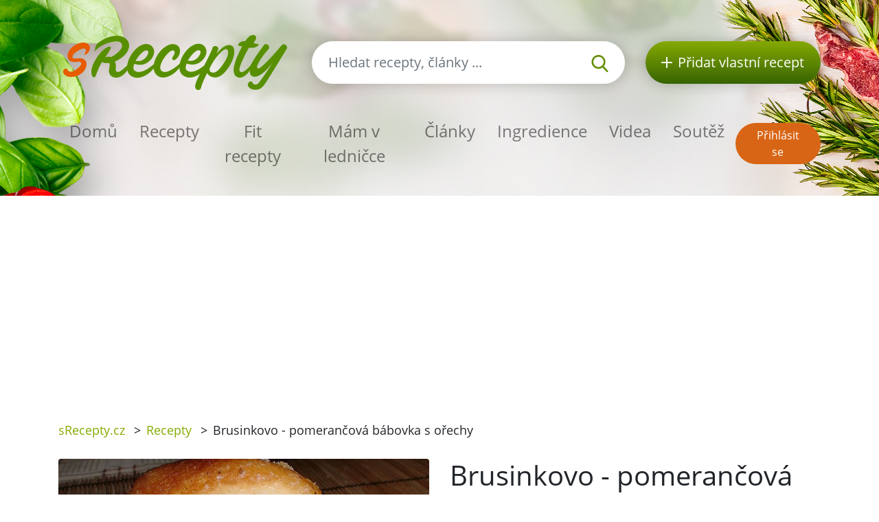

--- FILE ---
content_type: text/html; charset=utf-8
request_url: https://srecepty.cz/brusinkovo-pomerancova-babovka-s-orechy
body_size: 8103
content:
<!DOCTYPE html>
<html lang='cs'>
<head prefix='og: http://ogp.me/ns# fb: http://ogp.me/ns/fb#'>
<meta content='text/html; charset=UTF-8' http-equiv='Content-Type'>
<meta content='width=device-width, initial-scale=1.0' name='viewport'>
<title>Brusinkovo - pomerančová bábovka s ořechy | Recept sRecepty.CZ</title>
<meta name="description" content="Vyzkoušejte naši lahodnou Brusinkovo-pomerančovou bábovku s ořechy. Skořicová chuť s kyselými brusinkami a sladkými pomeranči. Snadná příprava, dokonalá chuť!">
<meta name="keywords" content="recept, brusinkovo - pomerančová bábovka s ořechy, vejce, máslo, zakysaná smetana, cukr krupice, mléko, rum">
<link href='/rss.xml' rel='alternate' title='RSS 2.0' type='application/rss+xml'>
<meta property="og:site_name" content="sRecepty.cz" />
<meta property="og:title" content="Brusinkovo - pomerančová bábovka s ořechy" />
<meta property="og:description" content="Vyzkoušejte naši lahodnou Brusinkovo-pomerančovou bábovku s ořechy. Skořicová chuť s kyselými brusinkami a sladkými pomeranči. Snadná příprava, dokonalá chuť!" />
<meta property="fb:app_id" content="433779656828109" />
<meta property="og:type" content="website" />
<meta property="og:url" content="https://srecepty.cz/brusinkovo-pomerancova-babovka-s-orechy" />
<meta property="og:image" content="https://srecepty.cz/system/images/5542/full.36662.jpg?1556608020" />
<meta property="og:image" content="https://srecepty.cz/system/images/5543/full.36663.jpg?1556608020" />
<meta property="og:image" content="https://srecepty.cz/system/images/5544/full.36665.jpg?1556608020" />
<link href='https://srecepty.cz/brusinkovo-pomerancova-babovka-s-orechy' rel='canonical'>
<link href='https://srecepty.cz/brusinkovo-pomerancova-babovka-s-orechy.pdf' rel='alternate' title='PDF pro recept Brusinkovo - pomerančová bábovka s ořechy' type='application/pdf'>

<link rel="icon" type="image/x-icon" href="https://srecepty.cz/favicon.ico" />
<link rel="stylesheet" href="https://srecepty.cz/packs/css/application-e4cdd065.css" />
<link rel="stylesheet" href="https://srecepty.cz/assets/application-bc940b97144cb0ef4799f55892c7bc737f4415352db15e87d70e04f3a8d553bc.css" media="all" />
<meta content='#678C00' name='theme-color'>
<meta name="csrf-param" content="authenticity_token" />
<meta name="csrf-token" content="fgGvkoRzxJo6kqvCO75or52LyQODUvUwr8Os-MHsm766Thgk9GhDR1X3ToGnH2kSZpsAGN5aMQ4wQbpveyAglg" />

<!-- Google Tag Manager -->
<script>(function(w,d,s,l,i){w[l]=w[l]||[];w[l].push({'gtm.start':
new Date().getTime(),event:'gtm.js'});var f=d.getElementsByTagName(s)[0],
j=d.createElement(s),dl=l!='dataLayer'?'&l='+l:'';j.async=true;j.src=
'https://www.googletagmanager.com/gtm.js?id='+i+dl;f.parentNode.insertBefore(j,f);
})(window,document,'script','dataLayer','GTM-TCT34HX');</script>
<!-- End Google Tag Manager -->

<script type='application/ld+json'>
{
  "@context": "https://schema.org/",
  "@type": "Recipe",
  "recipeCategory": "Česká, Celoročně, Finančně nenáročné, Jídlo na každý den, Rodina, Moučník",
  "keywords": "Brusinkovo - pomerančová bábovka s ořechy, Česká, Celoročně, Finančně nenáročné, Jídlo na každý den, Rodina, Moučník, vejce, máslo, zakysaná smetana, cukr krupice, mléko, rum, polohrubá mouka, kypřící prášek do pečiva, sůl, pomerančová kůra, brusinky, vlašské ořechy, hnědý cukr, skořice, kakao, pomerančová šťáva, cukr moučka, voda",
  "name": "Brusinkovo - pomerančová bábovka s ořechy",
  "datePublished": "2010-09-22",
  "author": {
    "@type": "Person",
    "name": "Angel 666",
    "url": "https://srecepty.cz/uzivatele/angel-666"
  },
  "image": [
    "https://srecepty.cz/system/images/5542/full.36662.jpg?1556608020"
  ],
  "description": "Vyzkoušejte naši lahodnou Brusinkovo-pomerančovou bábovku s ořechy. Skořicová chuť s kyselými brusinkami a sladkými pomeranči. Snadná příprava, dokonalá chuť!",
  "prepTime": "PT20M",
  "totalTime": "PT1H20M",
  "recipeYield": 1,
  "nutrition": {
    "@type": "NutritionInformation",
    "servingSize": "1",
    "calories": "2531 kalorií",
    "fatContent": "79.0 g",
    "proteinContent": "52.0 g",
    "sugarContent": "3.0 g"
  },
  "recipeIngredient": [
    "2 vejce",
    "125 g másla",
    "2 lžíce rumu",
    "1 lžíce pomerančové kůry",
    "2 lžíce hnědého cukru",
    "4 lžíce pomerančové šťávy",
    " lžička skořice",
    "2 lžičky kakaa",
    "2 lžičky horké vody",
    "špetka soli",
    "2/3 šálku cukru krupice",
    "1/2 šálku mléka",
    "2 šálky polohrubé mouky",
    "1/2 šálku cukru moučka",
    "1 šálek sušených brusinek",
    "1/2 šálku nasekaných vlašských ořechů",
    "1 sáček kypřícího prášku do pečiva",
    "1 balení zakysané smetany"
  ],
  "recipeInstructions": [
    "V míse krátce prošleháme vejce, změklé máslo, 2/3 šálku cukru a zakysanou smetanu.\nPřidáme střídavě mléko, mouku s kypřícím práškem, špetku soli, rum, pomerančovou kůru a nakonec přimícháme brusinky.\nPolovinu těsta rovnoměrně rozdělíme do tukem vymazané a hrubou moukou vysypané formy.\nSekané ořechy, hnědý cukr, skořici a kakao smícháme a směsí posypeme těsto ve formě. Vezmeme si špejli a směs lehce vmícháme do těsta, ale jen mělce.\nDo formy nalijeme zbytek těsta a bábovku vložíme do trouby, rozehřáté na 180°C. Pečeme asi 60-70 minut. Špejlí vyzkoušíme, zda už je bábovka pečená.\nUpečenou bábovku opatrně vyklopíme a necháme vychladnout.\nVymačkáme si asi 4 lžíce šťávy z pomeranče, přidáme k ní horkou vodu a cukr moučku a utřeme polevu. Lžící nalijeme polevu na upečenou bábovku a necháme ztuhnout.\n.",
    "Nemáme moc rádi silnou vrstvu sladké polevy, tak polevu dělám hodně řídkou, jen aby na bábovce udělala tenký film. Kdo má rád silnější vrstvu, zahustí polevu více cukrem tak, aby byla hodně hustá a z bábovky nestékala."
  ],
  "recipeCuisine": [
    "Česká"
  ],
  "review": [
    {
      "@type": "Review",
      "author": {
        "@type": "Person",
        "name": "Svetlana"
      },
      "datePublished": "2017-01-31",
      "description": "bábovka je vyborná",
      "reviewRating": {
        "@type": "Rating",
        "bestRating": "5",
        "ratingValue": 3,
        "worstRating": "1"
      }
    },
    {
      "@type": "Review",
      "author": {
        "@type": "Person",
        "name": "dušanka"
      },
      "datePublished": "2017-06-11",
      "description": "recept na bábovku vyskúšaný,chutila skvelo a ovocne",
      "reviewRating": {
        "@type": "Rating",
        "bestRating": "5",
        "ratingValue": 4,
        "worstRating": "1"
      }
    },
    {
      "@type": "Review",
      "author": {
        "@type": "Person",
        "name": "majka"
      },
      "datePublished": "2017-06-25",
      "description": "jeden z dobrých receptov na bábovku",
      "reviewRating": {
        "@type": "Rating",
        "bestRating": "5",
        "ratingValue": 4,
        "worstRating": "1"
      }
    },
    {
      "@type": "Review",
      "author": {
        "@type": "Person",
        "name": "katka16031"
      },
      "datePublished": "2017-10-07",
      "description": "vynikajúca bábovka",
      "reviewRating": {
        "@type": "Rating",
        "bestRating": "5",
        "ratingValue": 3,
        "worstRating": "1"
      }
    }
  ],
  "aggregateRating": {
    "@type": "AggregateRating",
    "ratingValue": 3.5,
    "reviewCount": 4,
    "bestRating": "5",
    "worstRating": "1"
  }
}
</script>

</head>
<body>

<div id='fb-root'></div>
<script>
  window.fbAsyncInit = function() {
    FB.init({
      appId      : "433779656828109",
      cookie     : true,
      xfbml      : true,
      version    : 'v22.0'
    });
    FB.Event.subscribe('edge.create', function(response) { $.ajax({data: {event_url: response, event_type: 'like'}, url: '/fb_events/create_event'});});
    FB.Event.subscribe('edge.remove', function(response) { $.ajax({data: {event_url: response, event_type: 'unlike'}, url: '/fb_events/create_event'});});
    FB.Event.subscribe('comment.create', function(response) { $.ajax({data: {event_url: response.href, event_type: 'comment'}, url: '/fb_events/create_event'});});
    FB.Event.subscribe('comment.remove', function(response) { $.ajax({data: {event_url: response.href, event_type: 'comment_remove'}, url: '/fb_events/create_event'});});
    FB.Event.subscribe('message.send', function(response) { $.ajax({data: {event_url: response, event_type: 'message_send'}, url: '/fb_events/create_event'});});
  };
  (function(d, s, id){
     var js, fjs = d.getElementsByTagName(s)[0];
     if (d.getElementById(id)) {return;}
     js = d.createElement(s); js.id = id;
     js.src = "//connect.facebook.net/cs_CZ/all.js";
     fjs.parentNode.insertBefore(js, fjs);
   }(document, 'script', 'facebook-jssdk'));
</script>





<header class='pt-5'>
<div class='backgrounds'></div>
<div class='mobile-wrapper fixed-top position-clear-lg no-rklms'>
<div class='container'>
<div class='row align-items-center'>
<div class='col-auto d-none d-lg-block'>
<a rel="nofollow" title="Recepty online" href="/"><img class="brand" alt="Logo portálu sRecepty" src="https://srecepty.cz/assets/layout/logo-cs-264a0970c87c1bed0dcf04f880f7ad7f81f451a8cfca29e5a9f1d305a26ce4b3.png" />
</a></div>
<div class='d-none d-lg-block col search'>
<a class='btn-search-collapse d-block d-lg-none' href='#'>
<img height="16" alt="Lupa" src="https://srecepty.cz/assets/images/search-8c028d92e04a75790c768cb42ab790864103c3dac88871da5e203e7ef2780490.svg" />
</a>
<form class="simple_form form-search d-none d-lg-block" novalidate="novalidate" action="/site_search" accept-charset="UTF-8" method="get"><div class='input-group'>
<input autocomplete='off' class='form-control form-control-lg search-input' name='site_search[query]' placeholder='Hledat recepty, články ...' type='search' value=''>
<div class='input-group-append'>
<button class='btn-search' type='submit'>
<img height="25" alt="Lupa" src="https://srecepty.cz/assets/images/search-8c028d92e04a75790c768cb42ab790864103c3dac88871da5e203e7ef2780490.svg" />
</button>
</div>
</div>
<div class='quick-search-results'></div>
</form><div class='home_links'>
</div>
</div>
<div class='d-none d-lg-block col-auto'>
<a class='btn-add-recipe' href='/stranky/zaregistrujte-se' rel='nofollow' title='Přidat vlastní recept'>
<img class="mr-lg-2" height="16" alt="Tlačítko přidat recept" src="https://srecepty.cz/assets/images/plus_w-824998565def02ded9829b6afb7633f2312a1e3bb193eb4befb48aa51379db94.svg" />
<span class='d-none d-lg-inline-block d-xl-none'>Recept</span>
<span class='d-none d-xl-inline-block'>Přidat vlastní recept</span>
</a>
</div>
<div class='col col-lg-12 py-lg-4'>
<nav class='navbar navbar-expand-lg navbar-light px-0'>
<a class='btn-search-collapse' data-target='#search-collapse' data-toggle='collapse' href='#'>
<img alt="Hledat recepty, články ..." height="34" src="https://srecepty.cz/assets/images/search-8c028d92e04a75790c768cb42ab790864103c3dac88871da5e203e7ef2780490.svg" />
</a>
<a href='/'><img class="brand d-lg-none" title="Recepty online" alt="Logo portálu sRecepty" src="https://srecepty.cz/assets/layout/logo-cs-264a0970c87c1bed0dcf04f880f7ad7f81f451a8cfca29e5a9f1d305a26ce4b3.png" /></a>
<button aria-controls='navigation' aria-expanded='false' aria-label='Toggle navigation' class='hamburger d-lg-none' data-target='#navigation' data-toggle='collapse' type='button'>
<span class='line'></span>
<span class='line'></span>
<span class='line'></span>
</button>
<div class='collapse navbar-collapse d-lg-none search py-3' id='search-collapse'>
<form class="simple_form form-search mobile" novalidate="novalidate" action="/site_search" accept-charset="UTF-8" method="get"><div class='input-group'>
<input autocomplete='off' class='form-control form-control-lg search-input' name='site_search[query]' placeholder='Hledat recepty, články ...' type='search' value=''>
<div class='input-group-append'>
<button class='btn-search' type='submit'>
<img alt="Hledat recepty, články ..." height="25" src="https://srecepty.cz/assets/images/search-8c028d92e04a75790c768cb42ab790864103c3dac88871da5e203e7ef2780490.svg" />
</button>
</div>
</div>
<input value="recipes" id="site_search_target2" class="hidden form-control" autocomplete="off" type="hidden" name="site_search[target]" />
<div class='quick-search-results'></div>
</form><div class='home_links mobile'>
</div>
</div>
<div class='collapse navbar-collapse mr-auto' id='navigation'>
<ul class='navbar-nav mr-auto main_navigation'>
<li class='nav-item'><a class="nav-link" rel="nofollow" title="Recepty online" href="/">Domů</a></li>
<li class='nav-item'><a class="nav-link" rel="nofollow" title="Recepty" href="/recepty?SortBy=random">Recepty</a></li>
<li class='nav-item'>
<a class="nav-link" rel="nofollow" title="Fit recepty" href="/recepty/fit?SortBy=random">Fit recepty</a>
</li>
<li><a class="nav-link" rel="nofollow" title="Mám v ledničce" href="/recepty/fridge">Mám v ledničce</a></li>
<li class='nav-item'><a class="nav-link" rel="nofollow" title="Články" href="/clanky">Články</a></li>
<li class='nav-item'><a class="nav-link" rel="nofollow" title="Ingredience" href="/ingredience">Ingredience</a></li>
<li class='nav-item'><a class="nav-link" rel="nofollow" title="Videa" href="/videa">Videa</a></li>
<li class='nav-item'><a class="nav-link" rel="nofollow" title="Soutěž" href="/stranky/soutez">Soutěž</a></li>
</ul>
<ul class='navbar-nav mt-2 mt-lg-0 text-center'>
<li class='nav-item my-1 d-block d-lg-none'>
<a class='btn-green-dark px-4' href='/stranky/zaregistrujte-se' rel='nofollow' title='Přidat vlastní recept'>Přidat vlastní recept</a>
</li>
<li class='nav-item my-1'>
<a class='btn-secondary' href='/users/sign_in' rel='nofollow' title='Přihlásit se'>Přihlásit se</a>
</li>
</ul>
</div>
</nav>
</div>
</div>
</div>
</div>
</header>

<main>
<section class='py-3'>
<div class='container'>
<div class='row'>
<div class='col-8'>
<div class='breadcrumbs'>
<nav aria-label='breadcrumb'>
<ul class='breadcrumb'>
<li class=''>
<a title="sRecepty.cz" href="/">sRecepty.cz</a>
<span class='divider ml-2 mr-2'>></span>
</li>
<li class=''>
<a title="Recepty" href="/recepty">Recepty</a>
<span class='divider ml-2 mr-2'>></span>
</li>
<li class='current'>
Brusinkovo - pomerančová bábovka s ořechy
<span class='divider ml-2 mr-2'>></span>
</li>
</ul>
</nav>
</div>
</div>
<div class='col-4'>
<div class='text-right mt-3'>
<div class='fb-like' data-action='like' data-href='/brusinkovo-pomerancova-babovka-s-orechy' data-layout='button' data-show-faces='false'></div>
</div>
</div>
</div>
</div>
</section>
<section class='pb-5'>
<div class='container'>
<div class='row'>
<div class='col-lg-6'>
<div class='slick-foods baguette'>
<a class='item' data-caption='Brusinkovo - pomerančová bábovka s ořechy' href='/system/images/5542/full.36662.jpg?1556608020'>
<img class="img-fluid rounded" alt="Brusinkovo - pomerančová bábovka s ořechy" src="https://srecepty.cz/system/images/5542/full.36662.jpg?1556608020" />
</a>
<a class='item' data-caption='Brusinkovo - pomerančová bábovka s ořechy' href='/system/images/5543/full.36663.jpg?1556608020'>
<img class="img-fluid rounded" alt="Brusinkovo - pomerančová bábovka s ořechy" src="https://srecepty.cz/system/images/5543/full.36663.jpg?1556608020" />
</a>
<a class='item' data-caption='Brusinkovo - pomerančová bábovka s ořechy' href='/system/images/5544/full.36665.jpg?1556608020'>
<img class="img-fluid rounded" alt="Brusinkovo - pomerančová bábovka s ořechy" src="https://srecepty.cz/system/images/5544/full.36665.jpg?1556608020" />
</a>
</div>
</div>
<div class='col-lg-6'>
<h1 class='mt-3 mt-lg-0'>Brusinkovo - pomerančová bábovka s ořechy</h1>
<div class='row'>
<div class='col-auto pt-3'>
<h2 class='h5'>Obtížnost</h2>
<div class='star'>
<img height="16" alt="Plná hvězdička u hodnocení" src="https://srecepty.cz/assets/images/star_g-57648bee476fd79c242fc822efc006a5e37616b2eb526f37687e79771735f8a2.svg" />
<img height="16" alt="Plná hvězdička u hodnocení" src="https://srecepty.cz/assets/images/star_g-57648bee476fd79c242fc822efc006a5e37616b2eb526f37687e79771735f8a2.svg" />
<img height="16" alt="Plná hvězdička u hodnocení" src="https://srecepty.cz/assets/images/star_g-57648bee476fd79c242fc822efc006a5e37616b2eb526f37687e79771735f8a2.svg" />
<img height="16" alt="Prázdná hvězdička u hodnocení" src="https://srecepty.cz/assets/images/star_bg-c3bbd9ac079f4798cdaca30fa3333c5a99447ec3e1469d032dc8e5a4a5f0e18b.svg" />
<img height="16" alt="Prázdná hvězdička u hodnocení" src="https://srecepty.cz/assets/images/star_bg-c3bbd9ac079f4798cdaca30fa3333c5a99447ec3e1469d032dc8e5a4a5f0e18b.svg" />

</div>
</div>
<div class='col-auto pt-3'>
<h2 class='h5'>Čas přípravy</h2>
<div><span>
20min
</span>
</div>
</div>
<div class='col-auto pt-3'>
<h5>Čas vaření</h5>
<div><span>
1h 0min
</span>
</div>
</div>
<div class='col-auto pt-3'>
<h2 class='h5'>Celkový čas</h2>
<div><span>
1h 20min
</span>
</div>
</div>
<div class='col-auto pt-3'>
<h2 class='h5'>Porce</h2>
<div><select name="servings" id="servings" class="servings_changer form-control"><option selected="selected" value="1">1</option>
<option value="2">2</option>
<option value="3">3</option>
<option value="4">4</option>
<option value="5">5</option>
<option value="6">6</option>
<option value="7">7</option>
<option value="8">8</option>
<option value="9">9</option>
<option value="10">10</option></select>
</div>
</div>
</div>
<hr class='my-4'>
<h2 class='h5'>Nutriční hodnoty</h2>
<div class='calories_wrapper' data-recipe-id='brusinkovo-pomerancova-babovka-s-orechy'>
<div class='row'>
<div class='col-auto py-2'>
<span>2531</span>
kalorií
</div>
<div class='col-auto py-2'>
<span>3.0g</span>
cukrů
</div>
<div class='col-auto py-2'>
<span>79.0g</span>
tuků
</div>
<div class='col-auto py-2'>
<span>52.0g</span>
bílkovin
</div>
</div>

</div>
<hr class='my-4'>
<div class='row'>
<div class='col-sm-6'>
<div class='pt-2'>
<i class="fa fa-print text-primary"></i>
<a target="_blank" rel="nofollow" class="text-normal" title="Vytisknout PDF" href="/brusinkovo-pomerancova-babovka-s-orechy.pdf">Vytisknout PDF</a>
</div>
<div class='pt-2'>
<i class="fa fa-qrcode text-primary"></i>
<a rel="nofollow" class="text-normal" data-fancybox="qrcode" title="Získat QR kód receptu" href="http://api.qrserver.com/v1/create-qr-code/?size=200x200&amp;data=https://srecepty.cz/brusinkovo-pomerancova-babovka-s-orechy">Získat QR kód receptu</a>
</div>
<div class='pt-2'>
<i class="fa fa-user text-primary"></i>
<a rel="nofollow" class="text-normal send-to-friend" title="Poslat recept příteli" href="#">Poslat recept příteli</a>
<div class='hide'>Nejdříve se musíte přihlásit
</div>
</div>
</div>
<div class='col-sm-6'>
<div class='pt-2'>
<i class="fa fa-rss text-primary"></i>
<a data-url="/recepty/brusinkovo-pomerancova-babovka-s-orechy/subscribe" rel="nofollow" class="text-normal add-to-subscribed" title="Odebírat podobné recepty" href="#">Odebírat podobné recepty</a>
</div>
<div class='pt-2'>
<i class="fa fa-star text-primary"></i>
<a data-url="/oblibene-recepty/add_to_list?recipe_id=5637" rel="nofollow" class="text-normal add-to-favorite" title="Označit jako oblíbený" href="#">Označit jako oblíbený</a>
</div>
<div class='pt-2'>
<i class="fa fa-book text-primary"></i>
<a rel="nofollow" class="text-normal add-to-cookbook" title="Přidat do kuchařky" href="#">Přidat do kuchařky</a>
<div class='hide'><p>Nejdříve se musíte přihlásit</p>
</div>
</div>
</div>
</div>
<hr class='my-4'>
</div>
<div class='col-lg-6'>
<h2 class='h5'>Příprava</h2>
<p>V míse krátce prošleháme vejce, změklé máslo, 2/3 šálku cukru a zakysanou smetanu.
<br />Přidáme střídavě mléko, mouku s kypřícím práškem, špetku soli, rum, pomerančovou kůru a nakonec přimícháme brusinky.
<br />Polovinu těsta rovnoměrně rozdělíme do tukem vymazané a hrubou moukou vysypané formy.
<br />Sekané ořechy, hnědý cukr, skořici a kakao smícháme a směsí posypeme těsto ve formě. Vezmeme si špejli a směs lehce vmícháme do těsta, ale jen mělce.
<br />Do formy nalijeme zbytek těsta a bábovku vložíme do trouby, rozehřáté na 180°C. Pečeme asi 60-70 minut. Špejlí vyzkoušíme, zda už je bábovka pečená.
<br />Upečenou bábovku opatrně vyklopíme a necháme vychladnout.
<br />Vymačkáme si asi 4 lžíce šťávy z pomeranče, přidáme k ní horkou vodu a cukr moučku a utřeme polevu. Lžící nalijeme polevu na upečenou bábovku a necháme ztuhnout.
<br />.</p>
<h2 class='h5'>Tip k receptu</h2>
<p><p>Nemáme moc rádi silnou vrstvu sladké polevy, tak polevu dělám hodně řídkou, jen aby na bábovce udělala tenký film. Kdo má rád silnější vrstvu, zahustí polevu více cukrem tak, aby byla hodně hustá a z bábovky nestékala.</p></p>
<div class='row align-items-center mt-3 mt-lg-5 mb-5'>
<div class='col-auto'>
přidejte na:
</div>
<div class='col-auto'>
<a class='d-inline-block' href='https://www.facebook.com/share.php?u=https://srecepty.cz/brusinkovo-pomerancova-babovka-s-orechy' rel='nofollow' target='_blank' title='Facebook'>
<img height="45" alt="Facebook ikona" src="https://srecepty.cz/assets/images/facebook-cc09f7be04ec46b44a0c9417d6ec946360faa8f439c36a28c1ec97d87725ad88.png" />
</a>
</div>
<div class='col-auto'>
<a class='d-inline-block' href='https://pinterest.com/pin/create/link/?url=https://srecepty.cz/brusinkovo-pomerancova-babovka-s-orechy' rel='nofollow' target='_blank' title='Pinterest'>
<img height="45" alt="Pinterest ikona" src="https://srecepty.cz/assets/images/pinterest-e59f6b9137bf09d42c76af80dec3f2ecac120b21fb20ffdd2a61256174e0380e.png" />
</a>
</div>
<div class='col-auto'>
<a class='d-inline-block' href='https://twitter.com/share?text=Brusinkovo+-+pomerančová+bábovka+s+ořechy&amp;url=https://srecepty.cz/brusinkovo-pomerancova-babovka-s-orechy' rel='nofollow' target='_blank' title='Twitter'>
<img height="45" alt="Twitter ikona" src="https://srecepty.cz/assets/images/twitter-e10e1df573173720b76622ca4734a2167db6a22442507225ba91b6c1481e0625.png" />
</a>
</div>
</div>

<a title="Angel 666" href="/uzivatele/angel-666">Angel 666</a>
<p>22. 09. 2010</p>
</div>
<div class='col-lg-6'>
<div class='row'>
<div class='col-sm-6'>
<h2 class='h5'>Ingredience</h2>
<ul class='text-green ingredients-ul'>
<li class='py-1'>
<a title="Vejce" href="/ingredience/vejce">2 vejce</a>
</li>
<li class='py-1'>
<a title="Máslo" href="/ingredience/maslo">125 g másla</a>
</li>
<li class='py-1'>
<a title="Rum" href="/ingredience/rum">2 lžíce rumu</a>
</li>
<li class='py-1'>
<a title="Pomerančová kůra" href="/ingredience/pomerancova-kura">1 lžíce pomerančové kůry</a>
</li>
<li class='py-1'>
<a title="Hnědý cukr" href="/ingredience/hnedy-cukr">2 lžíce hnědého cukru</a>
</li>
<li class='py-1'>
<a title="Pomerančová šťáva" href="/ingredience/pomerancova-stava">4 lžíce pomerančové šťávy</a>
</li>
<li class='py-1'>
<a title="Skořice" href="/ingredience/skorice"> lžička skořice</a>
</li>
<li class='py-1'>
<a title="Kakao" href="/ingredience/kakao">2 lžičky kakaa</a>
</li>
<li class='py-1'>
<a title="Voda" href="/ingredience/voda">2 lžičky horké vody</a>
</li>
<li class='py-1'>
<a title="Sůl" href="/ingredience/sul">špetka soli</a>
</li>
<li class='py-1'>
<a title="Cukr krupice" href="/ingredience/cukr-krupice">2/3 šálku cukru krupice</a>
</li>
<li class='py-1'>
<a title="Mléko" href="/ingredience/mleko">1/2 šálku mléka</a>
</li>
<li class='py-1'>
<a title="Polohrubá mouka" href="/ingredience/polohruba-mouka">2 šálky polohrubé mouky</a>
</li>
<li class='py-1'>
<a title="Cukr moučka" href="/ingredience/cukr-moucka">1/2 šálku cukru moučka</a>
</li>
<li class='py-1'>
<a title="Brusinky" href="/ingredience/brusinky">1 šálek sušených brusinek</a>
</li>
<li class='py-1'>
<a title="Vlašské ořechy" href="/ingredience/vlasske-orechy">1/2 šálku nasekaných vlašských ořechů</a>
</li>
<li class='py-1'>
<a title="Kypřící prášek do pečiva" href="/ingredience/kyprici-prasek-do-peciva">1 sáček kypřícího prášku do pečiva</a>
</li>
<li class='py-1'>
<a title="Zakysaná smetana" href="/ingredience/zakysana-smetana">1 balení zakysané smetany</a>
</li>

</ul>
</div>
<div class='col-sm-6 pt-4 pt-sm-0'>
<h2 class='h5'>Kategorie</h2>
<ul class='tags'>
<li class='tag-item'>
<a class="btn-tertiary" title="Česká" href="/kategorie-receptu/ceska/recepty">Česká</a>
</li>
<li class='tag-item'>
<a class="btn-tertiary" title="Celoročně" href="/kategorie-receptu/celorocne/recepty">Celoročně</a>
</li>
<li class='tag-item'>
<a class="btn-tertiary" title="Finančně nenáročné" href="/kategorie-receptu/financne-nenarocne/recepty">Finančně nenáročné</a>
</li>
<li class='tag-item'>
<a class="btn-tertiary" title="Jídlo na každý den" href="/kategorie-receptu/jidlo-na-kazdy-den/recepty">Jídlo na každý den</a>
</li>
<li class='tag-item'>
<a class="btn-tertiary" title="Rodina" href="/kategorie-receptu/rodina/recepty">Rodina</a>
</li>
<li class='tag-item'>
<a class="btn-tertiary" title="Moučník" href="/kategorie-receptu/moucnik/recepty">Moučník</a>
</li>
</ul>
</div>
</div>
</div>
</div>
<h3 class='mt-4'>Další recepty</h3>
<div class='row recensions'>
<div class='col-sm-8 col-md-4 py-3'>
<a class="text-normal" title="Staročeský medovník" href="/starocesky-medovnik"><div class='row item'>
<div class='col-gi-6 pr-sm-0'>
<div class='wrapper-img'>
<img class="img-fluid" alt="Staročeský medovník" src="https://srecepty.cz/system/images/6055/carousel.56929.JPG?1556608140" />
<div class='inner-text'>
<div class='time'><span>
13h 20min
</span>
</div>
</div>
</div>
</div>
<div class='col-gi-6 pt-xl-3 pt-3 pt-gi-0 small-xl'>
<p class='h4 text-normal'>Staročeský medovník</p>
</div>
</div>
</a></div>
<div class='col-sm-8 col-md-4 py-3'>
<a class="text-normal" title="Potahová hmota na dorty (marcipánová)" href="/potahova-hmota-na-dorty-marcipanova"><div class='row item'>
<div class='col-gi-6 pr-sm-0'>
<div class='wrapper-img'>
<img class="img-fluid" alt="Potahová hmota na dorty (marcipánová)" src="https://srecepty.cz/system/images/5686/carousel.48186.JPG?1556608080" />
<div class='inner-text'>
<div class='time'><span>
20min
</span>
</div>
</div>
</div>
</div>
<div class='col-gi-6 pt-xl-3 pt-3 pt-gi-0 small-xl'>
<p class='h4 text-normal'>Potahová hmota na dorty (marcipánová)</p>
</div>
</div>
</a></div>
<div class='col-sm-8 col-md-4 py-3'>
<a class="text-normal" title="Plněná vepřová panenka" href="/plnena-veprova-panenka-1"><div class='row item'>
<div class='col-gi-6 pr-sm-0'>
<div class='wrapper-img'>
<img class="img-fluid" alt="Plněná vepřová panenka" src="https://srecepty.cz/system/images/2678/carousel.5867.JPG?1556607240" />
<div class='inner-text'>
<div class='time'><span>
2h 30min
</span>
</div>
</div>
</div>
</div>
<div class='col-gi-6 pt-xl-3 pt-3 pt-gi-0 small-xl'>
<p class='h4 text-normal'>Plněná vepřová panenka</p>
</div>
</div>
</a></div>
</div>

<hr>
<div class='row'>
<div class='col-lg-12'>
<h3 class='with-link'>Recenze</h3>
<a rel="nofollow" title="Přidat recenzi" class="btn btn-primary add-review-link-not-logged mb-3" href="#">Přidat recenzi</a>
<div id='review-form'></div>
<div class='reviews'>
<div class='media' id='review-14365' style='margin-bottom: 5px;'>
<a class="mr-3" style="margin-top: 10px;" title="Svetlana" href="/uzivatele/svetlana"><img alt='Chybějící obrázek' class='hidden-phone' src='https://srecepty.cz/assets/missing/users/medium-415acfedc42211f445dfe4561f9c3c295e328a0fc026e2c64168a784d61c9c4b.gif'>
</a><div class='media-body'>
<div class='review-stars'>
<img height="16" alt="Plná hvězdička u hodnocení" src="https://srecepty.cz/assets/images/star_g-57648bee476fd79c242fc822efc006a5e37616b2eb526f37687e79771735f8a2.svg" />
<img height="16" alt="Plná hvězdička u hodnocení" src="https://srecepty.cz/assets/images/star_g-57648bee476fd79c242fc822efc006a5e37616b2eb526f37687e79771735f8a2.svg" />
<img height="16" alt="Plná hvězdička u hodnocení" src="https://srecepty.cz/assets/images/star_g-57648bee476fd79c242fc822efc006a5e37616b2eb526f37687e79771735f8a2.svg" />
<img height="16" alt="Prázdná hvězdička u hodnocení" src="https://srecepty.cz/assets/images/star_bg-c3bbd9ac079f4798cdaca30fa3333c5a99447ec3e1469d032dc8e5a4a5f0e18b.svg" />
<img height="16" alt="Prázdná hvězdička u hodnocení" src="https://srecepty.cz/assets/images/star_bg-c3bbd9ac079f4798cdaca30fa3333c5a99447ec3e1469d032dc8e5a4a5f0e18b.svg" />
</div>
bábovka je vyborná
<br>
<em>
<a title="Svetlana" href="/uzivatele/svetlana">Svetlana</a>
</em>
<em>31. 01. 2017, 21:13</em>

</div>
</div>
<div class='media' id='review-16894' style='margin-bottom: 5px;'>
<a class="mr-3" style="margin-top: 10px;" title="dušanka" href="/uzivatele/dusanka"><img alt='Chybějící obrázek' class='hidden-phone' src='https://srecepty.cz/assets/missing/users/medium-415acfedc42211f445dfe4561f9c3c295e328a0fc026e2c64168a784d61c9c4b.gif'>
</a><div class='media-body'>
<div class='review-stars'>
<img height="16" alt="Plná hvězdička u hodnocení" src="https://srecepty.cz/assets/images/star_g-57648bee476fd79c242fc822efc006a5e37616b2eb526f37687e79771735f8a2.svg" />
<img height="16" alt="Plná hvězdička u hodnocení" src="https://srecepty.cz/assets/images/star_g-57648bee476fd79c242fc822efc006a5e37616b2eb526f37687e79771735f8a2.svg" />
<img height="16" alt="Plná hvězdička u hodnocení" src="https://srecepty.cz/assets/images/star_g-57648bee476fd79c242fc822efc006a5e37616b2eb526f37687e79771735f8a2.svg" />
<img height="16" alt="Plná hvězdička u hodnocení" src="https://srecepty.cz/assets/images/star_g-57648bee476fd79c242fc822efc006a5e37616b2eb526f37687e79771735f8a2.svg" />
<img height="16" alt="Prázdná hvězdička u hodnocení" src="https://srecepty.cz/assets/images/star_bg-c3bbd9ac079f4798cdaca30fa3333c5a99447ec3e1469d032dc8e5a4a5f0e18b.svg" />
</div>
recept na bábovku vyskúšaný,chutila skvelo a ovocne
<br>
<em>
<a title="dušanka" href="/uzivatele/dusanka">dušanka</a>
</em>
<em>11. 06. 2017, 21:36</em>

</div>
</div>
<div class='media' id='review-17146' style='margin-bottom: 5px;'>
<a class="mr-3" style="margin-top: 10px;" title="majka" href="/uzivatele/majka--2"><img alt='Chybějící obrázek' class='hidden-phone' src='https://srecepty.cz/assets/missing/users/medium-415acfedc42211f445dfe4561f9c3c295e328a0fc026e2c64168a784d61c9c4b.gif'>
</a><div class='media-body'>
<div class='review-stars'>
<img height="16" alt="Plná hvězdička u hodnocení" src="https://srecepty.cz/assets/images/star_g-57648bee476fd79c242fc822efc006a5e37616b2eb526f37687e79771735f8a2.svg" />
<img height="16" alt="Plná hvězdička u hodnocení" src="https://srecepty.cz/assets/images/star_g-57648bee476fd79c242fc822efc006a5e37616b2eb526f37687e79771735f8a2.svg" />
<img height="16" alt="Plná hvězdička u hodnocení" src="https://srecepty.cz/assets/images/star_g-57648bee476fd79c242fc822efc006a5e37616b2eb526f37687e79771735f8a2.svg" />
<img height="16" alt="Plná hvězdička u hodnocení" src="https://srecepty.cz/assets/images/star_g-57648bee476fd79c242fc822efc006a5e37616b2eb526f37687e79771735f8a2.svg" />
<img height="16" alt="Prázdná hvězdička u hodnocení" src="https://srecepty.cz/assets/images/star_bg-c3bbd9ac079f4798cdaca30fa3333c5a99447ec3e1469d032dc8e5a4a5f0e18b.svg" />
</div>
jeden z dobrých receptov na bábovku
<br>
<em>
<a title="majka" href="/uzivatele/majka--2">majka</a>
</em>
<em>25. 06. 2017, 16:40</em>

</div>
</div>
<div class='media' id='review-18800' style='margin-bottom: 5px;'>
<a class="mr-3" style="margin-top: 10px;" title="katka16031" href="/uzivatele/katka16031"><img alt='Chybějící obrázek' class='hidden-phone' src='https://srecepty.cz/assets/missing/users/medium-415acfedc42211f445dfe4561f9c3c295e328a0fc026e2c64168a784d61c9c4b.gif'>
</a><div class='media-body'>
<div class='review-stars'>
<img height="16" alt="Plná hvězdička u hodnocení" src="https://srecepty.cz/assets/images/star_g-57648bee476fd79c242fc822efc006a5e37616b2eb526f37687e79771735f8a2.svg" />
<img height="16" alt="Plná hvězdička u hodnocení" src="https://srecepty.cz/assets/images/star_g-57648bee476fd79c242fc822efc006a5e37616b2eb526f37687e79771735f8a2.svg" />
<img height="16" alt="Plná hvězdička u hodnocení" src="https://srecepty.cz/assets/images/star_g-57648bee476fd79c242fc822efc006a5e37616b2eb526f37687e79771735f8a2.svg" />
<img height="16" alt="Prázdná hvězdička u hodnocení" src="https://srecepty.cz/assets/images/star_bg-c3bbd9ac079f4798cdaca30fa3333c5a99447ec3e1469d032dc8e5a4a5f0e18b.svg" />
<img height="16" alt="Prázdná hvězdička u hodnocení" src="https://srecepty.cz/assets/images/star_bg-c3bbd9ac079f4798cdaca30fa3333c5a99447ec3e1469d032dc8e5a4a5f0e18b.svg" />
</div>
vynikajúca bábovka
<br>
<em>
<a title="katka16031" href="/uzivatele/katka16031">katka16031</a>
</em>
<em>07. 10. 2017, 21:49</em>

</div>
</div>

</div>
</div>
</div>
</div>
</section>

<section class='bg-lgrey py-5'>
<div class='container'>
<div class='mw-100 text-center'>
<a title="Podpořte projekt Cisterna pro hasiče Žulová nákupem v e-shopu s charitativním kalendářem a reklamními předměty" href="https://eshop.hasicizulova.cz/"><img alt="Podpořte projekt Cisterna pro hasiče Žulová nákupem v e-shopu s charitativním kalendářem a reklamními předměty." width="100%" style="max-width: 728px" src="https://srecepty.cz/assets/zulova-banner-f2e253a665fb2b6ed3ff9c3e367a7d1b01f66c1e569054cd1e4ffd2a036c2e42.png" />
</a></div>
<div class='row'>
<div class='px-lg-5 py-3 col-lg-6'>
<div class='row'>
<div class='col-6 pr-1'>
<a rel="nofollow" title="Stažení mobilní aplikace sRecepty zdarma na Google Play" target="_blank" href="https://play.google.com/store/apps/details?id=com.generalrecipe.srecipes"><img class="img-fluid" alt="Ikona Google Play" src="https://srecepty.cz/assets/android-b04732997131d6d18d70926c2e41c0b02da4feb85d7e5be88b92e4a0264710b8.png" />
</a></div>
<div class='col-6 pl-1'>
<a rel="nofollow" title="Stažení mobilní aplikace sRecepty zdarma na Apple Store" target="_blank" href="https://apps.apple.com/us/app/srecepty/id1188229702?l=cs&amp;ls=1"><img class="img-fluid" alt="Ikona Apple Store" src="https://srecepty.cz/assets/ios-80875eff70b973382fe13f531e2b9447d33bdbe3939454210dc62f12b94e7aa7.png" />
</a></div>
</div>
</div>
<div class='py-3 col-lg-6'>
<div>&copy; 2025, Railsformers s.r.o.</div>
<div class='mt-4 font-weight-bold'>
<a class="color-inherit" rel="nofollow" title="Reklama" href="/stranky/reklama">Reklama</a>
|
<a class="color-inherit" rel="nofollow" title="Provozní podmínky" href="/stranky/provozni-podminky">Provozní podmínky</a>
|
<a class="color-inherit" rel="nofollow" title="Kontakt" href="/stranky/kontakt">Kontakt</a>
|
<a class="color-inherit" rel="nofollow" title="O provozovateli" href="/stranky/o-provozovateli">O provozovateli</a>
|
<a class="color-inherit" rel="nofollow" title="Zásady ochrany osobních údajů" href="/stranky/gdpr">Zásady ochrany osobních údajů</a>
|
<a class="color-inherit" rel="nofollow" title="Cookies" href="/stranky/cookies">Cookies</a>
|
<a data-cc="c-settings" class="color-inherit" rel="nofollow" data-remote="true" href="javascript:void(0);">Nastavení Cookies</a>
|
<a class="color-inherit" rel="nofollow" title="Nápověda" href="/helps">Nápověda</a>
</div>
</div>
</div>
</div>
</section>

</main>
<!-- Google Tag Manager (noscript) -->
<noscript><iframe src="https://www.googletagmanager.com/ns.html?id=GTM-TCT34HX"
height="0" width="0" style="display:none;visibility:hidden"></iframe></noscript>
<!-- End Google Tag Manager (noscript) -->
<script src="https://srecepty.cz/packs/js/application-9e078b5b78551b4bc417.js"></script>
<script src="https://srecepty.cz/assets/application-3fd7212d63f56312f19bea4296f0208392abc5c9899ceed837eeb7bdc194adf1.js"></script>

</body>
</html>


--- FILE ---
content_type: text/html; charset=utf-8
request_url: https://www.google.com/recaptcha/api2/aframe
body_size: 268
content:
<!DOCTYPE HTML><html><head><meta http-equiv="content-type" content="text/html; charset=UTF-8"></head><body><script nonce="pGw4H49Hmke2ykzSU9WZhw">/** Anti-fraud and anti-abuse applications only. See google.com/recaptcha */ try{var clients={'sodar':'https://pagead2.googlesyndication.com/pagead/sodar?'};window.addEventListener("message",function(a){try{if(a.source===window.parent){var b=JSON.parse(a.data);var c=clients[b['id']];if(c){var d=document.createElement('img');d.src=c+b['params']+'&rc='+(localStorage.getItem("rc::a")?sessionStorage.getItem("rc::b"):"");window.document.body.appendChild(d);sessionStorage.setItem("rc::e",parseInt(sessionStorage.getItem("rc::e")||0)+1);localStorage.setItem("rc::h",'1763164939968');}}}catch(b){}});window.parent.postMessage("_grecaptcha_ready", "*");}catch(b){}</script></body></html>

--- FILE ---
content_type: image/svg+xml
request_url: https://srecepty.cz/assets/images/star_g-57648bee476fd79c242fc822efc006a5e37616b2eb526f37687e79771735f8a2.svg
body_size: 277
content:
<?xml version="1.0" encoding="utf-8"?>
<!-- Generator: Adobe Illustrator 21.0.0, SVG Export Plug-In . SVG Version: 6.00 Build 0)  -->
<svg version="1.1" id="Layer_1" xmlns="http://www.w3.org/2000/svg" xmlns:xlink="http://www.w3.org/1999/xlink" x="0px" y="0px"
	 viewBox="0 0 482.2 482.2" style="enable-background:new 0 0 482.2 482.2;" xml:space="preserve">
<style type="text/css">
	.st0{fill:#658D02;}
</style>
<polygon class="st0" points="482.2,187 322.5,153.3 241.1,11.8 159.7,153.3 0,187 109.4,308.1 92.1,470.4 241.1,403.8 390.1,470.4 
	372.8,308.1 "/>
</svg>


--- FILE ---
content_type: image/svg+xml
request_url: https://srecepty.cz/assets/images/star_bg-c3bbd9ac079f4798cdaca30fa3333c5a99447ec3e1469d032dc8e5a4a5f0e18b.svg
body_size: 348
content:
<?xml version="1.0" encoding="utf-8"?>
<!-- Generator: Adobe Illustrator 21.0.0, SVG Export Plug-In . SVG Version: 6.00 Build 0)  -->
<svg version="1.1" id="Layer_1" xmlns="http://www.w3.org/2000/svg" xmlns:xlink="http://www.w3.org/1999/xlink" x="0px" y="0px"
	 viewBox="0 0 482.2 482.2" style="enable-background:new 0 0 482.2 482.2;" xml:space="preserve">
<style type="text/css">
	.st0{fill:#658D02;}
</style>
<path class="st0" d="M482.2,187l-159.7-33.7L241.1,11.8l-81.4,141.5L0,187l109.4,121.1L92.1,470.4l149-66.6l149,66.6l-17.3-162.3
	L482.2,187z M241.1,370.9l-113.7,50.8L140.6,298l-83.4-92.4L179,179.9L241.1,72l62.1,107.9L425,205.6L341.6,298l13.2,123.8
	L241.1,370.9z"/>
</svg>


--- FILE ---
content_type: image/svg+xml
request_url: https://srecepty.cz/assets/images/plus_w-824998565def02ded9829b6afb7633f2312a1e3bb193eb4befb48aa51379db94.svg
body_size: 332
content:
<?xml version="1.0" encoding="utf-8"?>
<!-- Generator: Adobe Illustrator 21.0.0, SVG Export Plug-In . SVG Version: 6.00 Build 0)  -->
<svg version="1.1" id="Capa_1" xmlns="http://www.w3.org/2000/svg" xmlns:xlink="http://www.w3.org/1999/xlink" x="0px" y="0px"
	 viewBox="0 0 491.9 491.9" style="enable-background:new 0 0 491.9 491.9;" xml:space="preserve">
<style type="text/css">
	.st0{fill:#FFFFFF;}
</style>
<g>
	<g>
		<path class="st0" d="M465.2,211.6H280.2V26.7c0-8.4-11.4-26.7-34.3-26.7s-34.3,18.3-34.3,26.7v184.9H26.7
			c-8.4,0-26.7,11.4-26.7,34.3s18.3,34.3,26.7,34.3h184.9v184.9c0,8.4,11.4,26.7,34.3,26.7s34.3-18.3,34.3-26.7V280.2h184.9
			c8.4,0,26.7-11.4,26.7-34.3S473.6,211.6,465.2,211.6z"/>
	</g>
</g>
</svg>


--- FILE ---
content_type: image/svg+xml
request_url: https://srecepty.cz/caret_right.svg
body_size: 316
content:
<?xml version="1.0" encoding="utf-8"?>
<!-- Generator: Adobe Illustrator 21.0.0, SVG Export Plug-In . SVG Version: 6.00 Build 0)  -->
<svg version="1.1" id="Layer_1" xmlns="http://www.w3.org/2000/svg" xmlns:xlink="http://www.w3.org/1999/xlink" x="0px" y="0px"
	 viewBox="0 0 512 512" style="enable-background:new 0 0 512 512;" xml:space="preserve">
<style type="text/css">
	.st0{fill:#FFFFFF;}
</style>
<g>
	<g>
		<path class="st0" d="M512,256C512,114.6,397.4,0,256,0C114.6,0,0,114.6,0,256c0,141.4,114.6,256,256,256S512,397.4,512,256z
			 M214.2,122.7L347.4,256L214.2,389.3V122.7z"/>
	</g>
</g>
</svg>


--- FILE ---
content_type: image/svg+xml
request_url: https://srecepty.cz/caret_left.svg
body_size: 311
content:
<?xml version="1.0" encoding="utf-8"?>
<!-- Generator: Adobe Illustrator 21.0.0, SVG Export Plug-In . SVG Version: 6.00 Build 0)  -->
<svg version="1.1" id="Layer_1" xmlns="http://www.w3.org/2000/svg" xmlns:xlink="http://www.w3.org/1999/xlink" x="0px" y="0px"
	 viewBox="0 0 512 512" style="enable-background:new 0 0 512 512;" xml:space="preserve">
<style type="text/css">
	.st0{fill:#FFFFFF;}
</style>
<g>
	<g>
		<path class="st0" d="M0,256c0,141.4,114.6,256,256,256s256-114.6,256-256S397.4,0,256,0S0,114.6,0,256z M297.8,389.3L164.6,256
			l133.2-133.3V389.3z"/>
	</g>
</g>
</svg>
